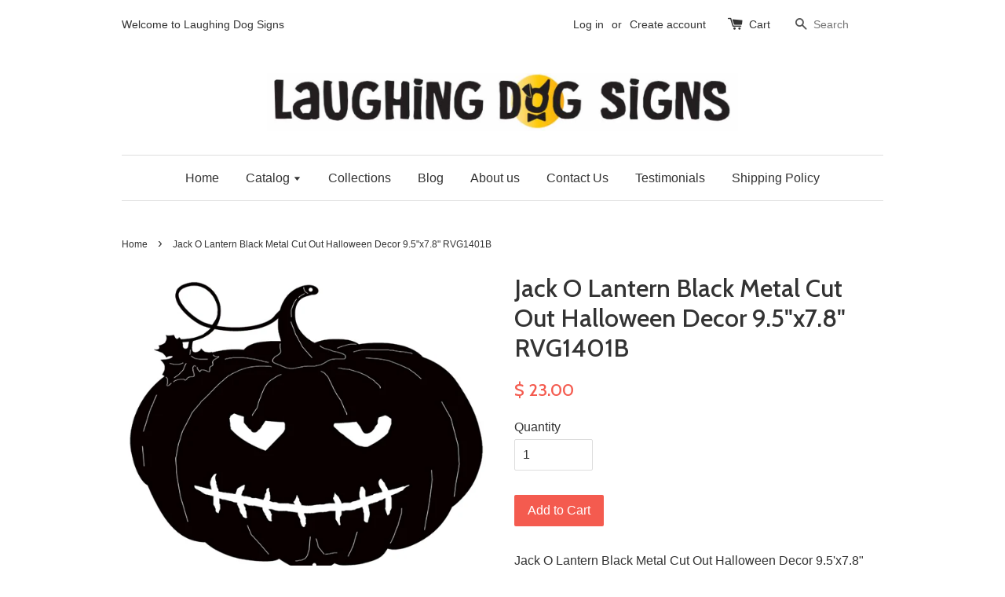

--- FILE ---
content_type: text/html; charset=utf-8
request_url: https://www.google.com/recaptcha/api2/aframe
body_size: 267
content:
<!DOCTYPE HTML><html><head><meta http-equiv="content-type" content="text/html; charset=UTF-8"></head><body><script nonce="p3fwri29MRHUTsDbI-XC_Q">/** Anti-fraud and anti-abuse applications only. See google.com/recaptcha */ try{var clients={'sodar':'https://pagead2.googlesyndication.com/pagead/sodar?'};window.addEventListener("message",function(a){try{if(a.source===window.parent){var b=JSON.parse(a.data);var c=clients[b['id']];if(c){var d=document.createElement('img');d.src=c+b['params']+'&rc='+(localStorage.getItem("rc::a")?sessionStorage.getItem("rc::b"):"");window.document.body.appendChild(d);sessionStorage.setItem("rc::e",parseInt(sessionStorage.getItem("rc::e")||0)+1);localStorage.setItem("rc::h",'1770022255901');}}}catch(b){}});window.parent.postMessage("_grecaptcha_ready", "*");}catch(b){}</script></body></html>